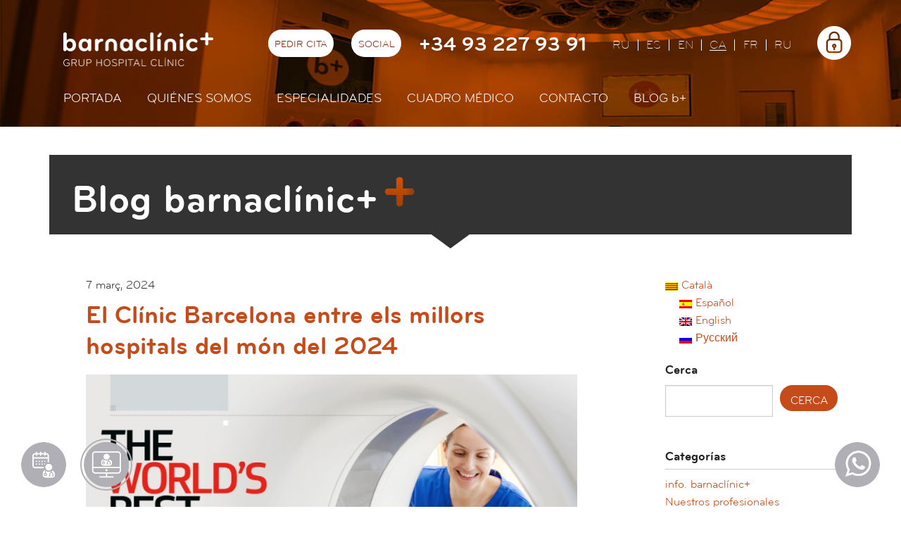

--- FILE ---
content_type: text/html; charset=UTF-8
request_url: https://www.barnaclinic.com/blog/ca/blog/tag/millors-hospitals-del-mon-2024/
body_size: 13128
content:
<!DOCTYPE html>
<!--[if lt IE 7]> <html class="no-js lt-ie9 lt-ie8 lt-ie7" lang="ca"> <![endif]-->
<!--[if IE 7]>    <html class="no-js lt-ie9 lt-ie8" lang="ca"> <![endif]-->
<!--[if IE 8]> 	  <html class="no-js lt-ie9" lang="ca" > <![endif]-->
<!--[if gt IE 8]><!--> <html class="no-js" lang="ca" > <!--<![endif]-->

<head><style>img.lazy{min-height:1px}</style><link rel="preload" href="https://www.barnaclinic.com/blog/wp-content/plugins/w3-total-cache/pub/js/lazyload.min.js" as="script">
<meta charset="UTF-8" />

<link rel="profile" href="http://gmpg.org/xfn/11" />
<link rel="pingback" href="https://www.barnaclinic.com/blog/xmlrpc.php" />

<!-- Set the viewport width to device width for mobile -->
<meta name="viewport" content="width=device-width, initial-scale=1.0" />
<link rel="shortcut icon" href="/media/img/favicon.ico" type="image/x-icon" />


<title>Millors Hospitals del món 2024 Archives - Blog barnaclínic+Blog barnaclínic+</title>

<meta name='robots' content='index, follow, max-image-preview:large, max-snippet:-1, max-video-preview:-1' />
<link rel="alternate" hreflang="ca" href="https://www.barnaclinic.com/blog/ca/blog/tag/millors-hospitals-del-mon-2024/" />

	<!-- This site is optimized with the Yoast SEO plugin v19.14 - https://yoast.com/wordpress/plugins/seo/ -->
	<link rel="canonical" href="https://www.barnaclinic.com/blog/ca/blog/tag/millors-hospitals-del-mon-2024/" />
	<meta property="og:locale" content="ca_ES" />
	<meta property="og:type" content="article" />
	<meta property="og:title" content="Millors Hospitals del món 2024 Archives - Blog barnaclínic+" />
	<meta property="og:url" content="https://www.barnaclinic.com/blog/ca/blog/tag/millors-hospitals-del-mon-2024/" />
	<meta property="og:site_name" content="Blog barnaclínic+" />
	<script type="application/ld+json" class="yoast-schema-graph">{"@context":"https://schema.org","@graph":[{"@type":"CollectionPage","@id":"https://www.barnaclinic.com/blog/ca/blog/tag/millors-hospitals-del-mon-2024/","url":"https://www.barnaclinic.com/blog/ca/blog/tag/millors-hospitals-del-mon-2024/","name":"Millors Hospitals del món 2024 Archives - Blog barnaclínic+","isPartOf":{"@id":"https://www.barnaclinic.com/blog/#website"},"primaryImageOfPage":{"@id":"https://www.barnaclinic.com/blog/ca/blog/tag/millors-hospitals-del-mon-2024/#primaryimage"},"image":{"@id":"https://www.barnaclinic.com/blog/ca/blog/tag/millors-hospitals-del-mon-2024/#primaryimage"},"thumbnailUrl":"https://www.barnaclinic.com/blog/wp-content/uploads/2024/03/Mejores-hospitales-mundo-2024.jpg","inLanguage":"ca"},{"@type":"ImageObject","inLanguage":"ca","@id":"https://www.barnaclinic.com/blog/ca/blog/tag/millors-hospitals-del-mon-2024/#primaryimage","url":"https://www.barnaclinic.com/blog/wp-content/uploads/2024/03/Mejores-hospitales-mundo-2024.jpg","contentUrl":"https://www.barnaclinic.com/blog/wp-content/uploads/2024/03/Mejores-hospitales-mundo-2024.jpg","width":800,"height":450,"caption":"Mejores hospitales del mundo en 2024"},{"@type":"WebSite","@id":"https://www.barnaclinic.com/blog/#website","url":"https://www.barnaclinic.com/blog/","name":"Blog barnaclínic+","description":"Información y novedades sobre los servicios y profesionales de barnaclínic+, Hospital Clínic de Barcelona","potentialAction":[{"@type":"SearchAction","target":{"@type":"EntryPoint","urlTemplate":"https://www.barnaclinic.com/blog/?s={search_term_string}"},"query-input":"required name=search_term_string"}],"inLanguage":"ca"}]}</script>
	<!-- / Yoast SEO plugin. -->


<link rel="alternate" type="application/rss+xml" title="Blog barnaclínic+ &raquo; Canal d&#039;informació" href="https://www.barnaclinic.com/blog/ca/feed/" />
<link rel="alternate" type="application/rss+xml" title="Blog barnaclínic+ &raquo; Canal dels comentaris" href="https://www.barnaclinic.com/blog/ca/comments/feed/" />
<link rel="alternate" type="application/rss+xml" title="Blog barnaclínic+ &raquo; Millors Hospitals del món 2024 Canal de les etiquetes" href="https://www.barnaclinic.com/blog/ca/blog/tag/millors-hospitals-del-mon-2024/feed/" />
<script type="text/javascript">
/* <![CDATA[ */
window._wpemojiSettings = {"baseUrl":"https:\/\/s.w.org\/images\/core\/emoji\/15.0.3\/72x72\/","ext":".png","svgUrl":"https:\/\/s.w.org\/images\/core\/emoji\/15.0.3\/svg\/","svgExt":".svg","source":{"concatemoji":"https:\/\/www.barnaclinic.com\/blog\/wp-includes\/js\/wp-emoji-release.min.js?ver=6.5.7"}};
/*! This file is auto-generated */
!function(i,n){var o,s,e;function c(e){try{var t={supportTests:e,timestamp:(new Date).valueOf()};sessionStorage.setItem(o,JSON.stringify(t))}catch(e){}}function p(e,t,n){e.clearRect(0,0,e.canvas.width,e.canvas.height),e.fillText(t,0,0);var t=new Uint32Array(e.getImageData(0,0,e.canvas.width,e.canvas.height).data),r=(e.clearRect(0,0,e.canvas.width,e.canvas.height),e.fillText(n,0,0),new Uint32Array(e.getImageData(0,0,e.canvas.width,e.canvas.height).data));return t.every(function(e,t){return e===r[t]})}function u(e,t,n){switch(t){case"flag":return n(e,"\ud83c\udff3\ufe0f\u200d\u26a7\ufe0f","\ud83c\udff3\ufe0f\u200b\u26a7\ufe0f")?!1:!n(e,"\ud83c\uddfa\ud83c\uddf3","\ud83c\uddfa\u200b\ud83c\uddf3")&&!n(e,"\ud83c\udff4\udb40\udc67\udb40\udc62\udb40\udc65\udb40\udc6e\udb40\udc67\udb40\udc7f","\ud83c\udff4\u200b\udb40\udc67\u200b\udb40\udc62\u200b\udb40\udc65\u200b\udb40\udc6e\u200b\udb40\udc67\u200b\udb40\udc7f");case"emoji":return!n(e,"\ud83d\udc26\u200d\u2b1b","\ud83d\udc26\u200b\u2b1b")}return!1}function f(e,t,n){var r="undefined"!=typeof WorkerGlobalScope&&self instanceof WorkerGlobalScope?new OffscreenCanvas(300,150):i.createElement("canvas"),a=r.getContext("2d",{willReadFrequently:!0}),o=(a.textBaseline="top",a.font="600 32px Arial",{});return e.forEach(function(e){o[e]=t(a,e,n)}),o}function t(e){var t=i.createElement("script");t.src=e,t.defer=!0,i.head.appendChild(t)}"undefined"!=typeof Promise&&(o="wpEmojiSettingsSupports",s=["flag","emoji"],n.supports={everything:!0,everythingExceptFlag:!0},e=new Promise(function(e){i.addEventListener("DOMContentLoaded",e,{once:!0})}),new Promise(function(t){var n=function(){try{var e=JSON.parse(sessionStorage.getItem(o));if("object"==typeof e&&"number"==typeof e.timestamp&&(new Date).valueOf()<e.timestamp+604800&&"object"==typeof e.supportTests)return e.supportTests}catch(e){}return null}();if(!n){if("undefined"!=typeof Worker&&"undefined"!=typeof OffscreenCanvas&&"undefined"!=typeof URL&&URL.createObjectURL&&"undefined"!=typeof Blob)try{var e="postMessage("+f.toString()+"("+[JSON.stringify(s),u.toString(),p.toString()].join(",")+"));",r=new Blob([e],{type:"text/javascript"}),a=new Worker(URL.createObjectURL(r),{name:"wpTestEmojiSupports"});return void(a.onmessage=function(e){c(n=e.data),a.terminate(),t(n)})}catch(e){}c(n=f(s,u,p))}t(n)}).then(function(e){for(var t in e)n.supports[t]=e[t],n.supports.everything=n.supports.everything&&n.supports[t],"flag"!==t&&(n.supports.everythingExceptFlag=n.supports.everythingExceptFlag&&n.supports[t]);n.supports.everythingExceptFlag=n.supports.everythingExceptFlag&&!n.supports.flag,n.DOMReady=!1,n.readyCallback=function(){n.DOMReady=!0}}).then(function(){return e}).then(function(){var e;n.supports.everything||(n.readyCallback(),(e=n.source||{}).concatemoji?t(e.concatemoji):e.wpemoji&&e.twemoji&&(t(e.twemoji),t(e.wpemoji)))}))}((window,document),window._wpemojiSettings);
/* ]]> */
</script>
<style id='wp-emoji-styles-inline-css' type='text/css'>

	img.wp-smiley, img.emoji {
		display: inline !important;
		border: none !important;
		box-shadow: none !important;
		height: 1em !important;
		width: 1em !important;
		margin: 0 0.07em !important;
		vertical-align: -0.1em !important;
		background: none !important;
		padding: 0 !important;
	}
</style>
<link rel='stylesheet' id='wp-block-library-css' href='https://www.barnaclinic.com/blog/wp-includes/css/dist/block-library/style.min.css?ver=6.5.7' type='text/css' media='all' />
<style id='classic-theme-styles-inline-css' type='text/css'>
/*! This file is auto-generated */
.wp-block-button__link{color:#fff;background-color:#32373c;border-radius:9999px;box-shadow:none;text-decoration:none;padding:calc(.667em + 2px) calc(1.333em + 2px);font-size:1.125em}.wp-block-file__button{background:#32373c;color:#fff;text-decoration:none}
</style>
<style id='global-styles-inline-css' type='text/css'>
body{--wp--preset--color--black: #000000;--wp--preset--color--cyan-bluish-gray: #abb8c3;--wp--preset--color--white: #ffffff;--wp--preset--color--pale-pink: #f78da7;--wp--preset--color--vivid-red: #cf2e2e;--wp--preset--color--luminous-vivid-orange: #ff6900;--wp--preset--color--luminous-vivid-amber: #fcb900;--wp--preset--color--light-green-cyan: #7bdcb5;--wp--preset--color--vivid-green-cyan: #00d084;--wp--preset--color--pale-cyan-blue: #8ed1fc;--wp--preset--color--vivid-cyan-blue: #0693e3;--wp--preset--color--vivid-purple: #9b51e0;--wp--preset--gradient--vivid-cyan-blue-to-vivid-purple: linear-gradient(135deg,rgba(6,147,227,1) 0%,rgb(155,81,224) 100%);--wp--preset--gradient--light-green-cyan-to-vivid-green-cyan: linear-gradient(135deg,rgb(122,220,180) 0%,rgb(0,208,130) 100%);--wp--preset--gradient--luminous-vivid-amber-to-luminous-vivid-orange: linear-gradient(135deg,rgba(252,185,0,1) 0%,rgba(255,105,0,1) 100%);--wp--preset--gradient--luminous-vivid-orange-to-vivid-red: linear-gradient(135deg,rgba(255,105,0,1) 0%,rgb(207,46,46) 100%);--wp--preset--gradient--very-light-gray-to-cyan-bluish-gray: linear-gradient(135deg,rgb(238,238,238) 0%,rgb(169,184,195) 100%);--wp--preset--gradient--cool-to-warm-spectrum: linear-gradient(135deg,rgb(74,234,220) 0%,rgb(151,120,209) 20%,rgb(207,42,186) 40%,rgb(238,44,130) 60%,rgb(251,105,98) 80%,rgb(254,248,76) 100%);--wp--preset--gradient--blush-light-purple: linear-gradient(135deg,rgb(255,206,236) 0%,rgb(152,150,240) 100%);--wp--preset--gradient--blush-bordeaux: linear-gradient(135deg,rgb(254,205,165) 0%,rgb(254,45,45) 50%,rgb(107,0,62) 100%);--wp--preset--gradient--luminous-dusk: linear-gradient(135deg,rgb(255,203,112) 0%,rgb(199,81,192) 50%,rgb(65,88,208) 100%);--wp--preset--gradient--pale-ocean: linear-gradient(135deg,rgb(255,245,203) 0%,rgb(182,227,212) 50%,rgb(51,167,181) 100%);--wp--preset--gradient--electric-grass: linear-gradient(135deg,rgb(202,248,128) 0%,rgb(113,206,126) 100%);--wp--preset--gradient--midnight: linear-gradient(135deg,rgb(2,3,129) 0%,rgb(40,116,252) 100%);--wp--preset--font-size--small: 13px;--wp--preset--font-size--medium: 20px;--wp--preset--font-size--large: 36px;--wp--preset--font-size--x-large: 42px;--wp--preset--spacing--20: 0.44rem;--wp--preset--spacing--30: 0.67rem;--wp--preset--spacing--40: 1rem;--wp--preset--spacing--50: 1.5rem;--wp--preset--spacing--60: 2.25rem;--wp--preset--spacing--70: 3.38rem;--wp--preset--spacing--80: 5.06rem;--wp--preset--shadow--natural: 6px 6px 9px rgba(0, 0, 0, 0.2);--wp--preset--shadow--deep: 12px 12px 50px rgba(0, 0, 0, 0.4);--wp--preset--shadow--sharp: 6px 6px 0px rgba(0, 0, 0, 0.2);--wp--preset--shadow--outlined: 6px 6px 0px -3px rgba(255, 255, 255, 1), 6px 6px rgba(0, 0, 0, 1);--wp--preset--shadow--crisp: 6px 6px 0px rgba(0, 0, 0, 1);}:where(.is-layout-flex){gap: 0.5em;}:where(.is-layout-grid){gap: 0.5em;}body .is-layout-flex{display: flex;}body .is-layout-flex{flex-wrap: wrap;align-items: center;}body .is-layout-flex > *{margin: 0;}body .is-layout-grid{display: grid;}body .is-layout-grid > *{margin: 0;}:where(.wp-block-columns.is-layout-flex){gap: 2em;}:where(.wp-block-columns.is-layout-grid){gap: 2em;}:where(.wp-block-post-template.is-layout-flex){gap: 1.25em;}:where(.wp-block-post-template.is-layout-grid){gap: 1.25em;}.has-black-color{color: var(--wp--preset--color--black) !important;}.has-cyan-bluish-gray-color{color: var(--wp--preset--color--cyan-bluish-gray) !important;}.has-white-color{color: var(--wp--preset--color--white) !important;}.has-pale-pink-color{color: var(--wp--preset--color--pale-pink) !important;}.has-vivid-red-color{color: var(--wp--preset--color--vivid-red) !important;}.has-luminous-vivid-orange-color{color: var(--wp--preset--color--luminous-vivid-orange) !important;}.has-luminous-vivid-amber-color{color: var(--wp--preset--color--luminous-vivid-amber) !important;}.has-light-green-cyan-color{color: var(--wp--preset--color--light-green-cyan) !important;}.has-vivid-green-cyan-color{color: var(--wp--preset--color--vivid-green-cyan) !important;}.has-pale-cyan-blue-color{color: var(--wp--preset--color--pale-cyan-blue) !important;}.has-vivid-cyan-blue-color{color: var(--wp--preset--color--vivid-cyan-blue) !important;}.has-vivid-purple-color{color: var(--wp--preset--color--vivid-purple) !important;}.has-black-background-color{background-color: var(--wp--preset--color--black) !important;}.has-cyan-bluish-gray-background-color{background-color: var(--wp--preset--color--cyan-bluish-gray) !important;}.has-white-background-color{background-color: var(--wp--preset--color--white) !important;}.has-pale-pink-background-color{background-color: var(--wp--preset--color--pale-pink) !important;}.has-vivid-red-background-color{background-color: var(--wp--preset--color--vivid-red) !important;}.has-luminous-vivid-orange-background-color{background-color: var(--wp--preset--color--luminous-vivid-orange) !important;}.has-luminous-vivid-amber-background-color{background-color: var(--wp--preset--color--luminous-vivid-amber) !important;}.has-light-green-cyan-background-color{background-color: var(--wp--preset--color--light-green-cyan) !important;}.has-vivid-green-cyan-background-color{background-color: var(--wp--preset--color--vivid-green-cyan) !important;}.has-pale-cyan-blue-background-color{background-color: var(--wp--preset--color--pale-cyan-blue) !important;}.has-vivid-cyan-blue-background-color{background-color: var(--wp--preset--color--vivid-cyan-blue) !important;}.has-vivid-purple-background-color{background-color: var(--wp--preset--color--vivid-purple) !important;}.has-black-border-color{border-color: var(--wp--preset--color--black) !important;}.has-cyan-bluish-gray-border-color{border-color: var(--wp--preset--color--cyan-bluish-gray) !important;}.has-white-border-color{border-color: var(--wp--preset--color--white) !important;}.has-pale-pink-border-color{border-color: var(--wp--preset--color--pale-pink) !important;}.has-vivid-red-border-color{border-color: var(--wp--preset--color--vivid-red) !important;}.has-luminous-vivid-orange-border-color{border-color: var(--wp--preset--color--luminous-vivid-orange) !important;}.has-luminous-vivid-amber-border-color{border-color: var(--wp--preset--color--luminous-vivid-amber) !important;}.has-light-green-cyan-border-color{border-color: var(--wp--preset--color--light-green-cyan) !important;}.has-vivid-green-cyan-border-color{border-color: var(--wp--preset--color--vivid-green-cyan) !important;}.has-pale-cyan-blue-border-color{border-color: var(--wp--preset--color--pale-cyan-blue) !important;}.has-vivid-cyan-blue-border-color{border-color: var(--wp--preset--color--vivid-cyan-blue) !important;}.has-vivid-purple-border-color{border-color: var(--wp--preset--color--vivid-purple) !important;}.has-vivid-cyan-blue-to-vivid-purple-gradient-background{background: var(--wp--preset--gradient--vivid-cyan-blue-to-vivid-purple) !important;}.has-light-green-cyan-to-vivid-green-cyan-gradient-background{background: var(--wp--preset--gradient--light-green-cyan-to-vivid-green-cyan) !important;}.has-luminous-vivid-amber-to-luminous-vivid-orange-gradient-background{background: var(--wp--preset--gradient--luminous-vivid-amber-to-luminous-vivid-orange) !important;}.has-luminous-vivid-orange-to-vivid-red-gradient-background{background: var(--wp--preset--gradient--luminous-vivid-orange-to-vivid-red) !important;}.has-very-light-gray-to-cyan-bluish-gray-gradient-background{background: var(--wp--preset--gradient--very-light-gray-to-cyan-bluish-gray) !important;}.has-cool-to-warm-spectrum-gradient-background{background: var(--wp--preset--gradient--cool-to-warm-spectrum) !important;}.has-blush-light-purple-gradient-background{background: var(--wp--preset--gradient--blush-light-purple) !important;}.has-blush-bordeaux-gradient-background{background: var(--wp--preset--gradient--blush-bordeaux) !important;}.has-luminous-dusk-gradient-background{background: var(--wp--preset--gradient--luminous-dusk) !important;}.has-pale-ocean-gradient-background{background: var(--wp--preset--gradient--pale-ocean) !important;}.has-electric-grass-gradient-background{background: var(--wp--preset--gradient--electric-grass) !important;}.has-midnight-gradient-background{background: var(--wp--preset--gradient--midnight) !important;}.has-small-font-size{font-size: var(--wp--preset--font-size--small) !important;}.has-medium-font-size{font-size: var(--wp--preset--font-size--medium) !important;}.has-large-font-size{font-size: var(--wp--preset--font-size--large) !important;}.has-x-large-font-size{font-size: var(--wp--preset--font-size--x-large) !important;}
.wp-block-navigation a:where(:not(.wp-element-button)){color: inherit;}
:where(.wp-block-post-template.is-layout-flex){gap: 1.25em;}:where(.wp-block-post-template.is-layout-grid){gap: 1.25em;}
:where(.wp-block-columns.is-layout-flex){gap: 2em;}:where(.wp-block-columns.is-layout-grid){gap: 2em;}
.wp-block-pullquote{font-size: 1.5em;line-height: 1.6;}
</style>
<link rel='stylesheet' id='mediaelement-css' href='https://www.barnaclinic.com/blog/wp-includes/js/mediaelement/mediaelementplayer-legacy.min.css?ver=4.2.17' type='text/css' media='all' />
<link rel='stylesheet' id='wp-mediaelement-css' href='https://www.barnaclinic.com/blog/wp-includes/js/mediaelement/wp-mediaelement.min.css?ver=6.5.7' type='text/css' media='all' />
<link rel='stylesheet' id='fvp-frontend-css' href='https://www.barnaclinic.com/blog/wp-content/plugins/featured-video-plus/styles/frontend.css?ver=2.3.3' type='text/css' media='all' />
<link rel='stylesheet' id='jquery-lazyloadxt-spinner-css-css' href='//www.barnaclinic.com/blog/wp-content/plugins/a3-lazy-load/assets/css/jquery.lazyloadxt.spinner.css?ver=6.5.7' type='text/css' media='all' />
<script type="text/javascript" defer='defer' src="https://www.barnaclinic.com/blog/wp-includes/js/jquery/jquery.min.js?ver=3.7.1" id="jquery-core-js"></script>
<script type="text/javascript" defer='defer' src="https://www.barnaclinic.com/blog/wp-includes/js/jquery/jquery-migrate.min.js?ver=3.4.1" id="jquery-migrate-js"></script>
<script type="text/javascript" defer='defer' src="https://www.barnaclinic.com/blog/wp-content/plugins/sociable/js/sociable.js?ver=6.5.7" id="sociable-js"></script>
<script type="text/javascript" defer='defer' src="https://www.barnaclinic.com/blog/wp-content/plugins/sociable/js/vuible.js?ver=6.5.7" id="vuible-js"></script>
<script type="text/javascript" defer='defer' src="https://www.barnaclinic.com/blog/wp-content/plugins/sociable/js/addtofavorites.js?ver=6.5.7" id="addtofavourites-js"></script>
<script type="text/javascript" id="mediaelement-core-js-before">
/* <![CDATA[ */
var mejsL10n = {"language":"ca","strings":{"mejs.download-file":"Baixa el fitxer","mejs.install-flash":"Esteu utilitzant un navegador que no t\u00e9 Flash actiu o instal\u00b7lat. Activeu el component del reproductor Flash o baixeu l'\u00faltima versi\u00f3 des de https:\/\/get.adobe.com\/flashplayer\/","mejs.fullscreen":"Pantalla completa","mejs.play":"Reprodueix","mejs.pause":"Pausa","mejs.time-slider":"Control de temps","mejs.time-help-text":"Feu servir les tecles de fletxa esquerra\/dreta per avan\u00e7ar un segon, i les tecles de fletxa cap amunt\/cap avall per avan\u00e7ar deu segons.","mejs.live-broadcast":"Transmissi\u00f3 en directe","mejs.volume-help-text":"Feu servir les tecles de fletxa cap amunt\/cap avall per incrementar o disminuir el volum.","mejs.unmute":"Activa el so","mejs.mute":"Desactiva el so","mejs.volume-slider":"Control de volum","mejs.video-player":"Reproductor de v\u00eddeo","mejs.audio-player":"Reproductor d'\u00e0udio","mejs.captions-subtitles":"T\u00edtols\/subt\u00edtols","mejs.captions-chapters":"Cap\u00edtols","mejs.none":"Cap","mejs.afrikaans":"Afrikaans","mejs.albanian":"Alban\u00e8s","mejs.arabic":"\u00c0rab","mejs.belarusian":"Bielor\u00fas","mejs.bulgarian":"B\u00falgar","mejs.catalan":"Catal\u00e0","mejs.chinese":"Xin\u00e8s","mejs.chinese-simplified":"Xin\u00e8s (simplificat)","mejs.chinese-traditional":"Xin\u00e8s (tradicional)","mejs.croatian":"Croat","mejs.czech":"Txec","mejs.danish":"Dan\u00e8s","mejs.dutch":"Neerland\u00e8s","mejs.english":"Angl\u00e8s","mejs.estonian":"Estoni\u00e0","mejs.filipino":"Filip\u00ed","mejs.finnish":"Fin\u00e8s","mejs.french":"Franc\u00e8s","mejs.galician":"Gallec","mejs.german":"Alemany","mejs.greek":"Grec","mejs.haitian-creole":"Crioll haiti\u00e0","mejs.hebrew":"Hebreu","mejs.hindi":"Hindi","mejs.hungarian":"Hongar\u00e8s","mejs.icelandic":"Island\u00e8s","mejs.indonesian":"Indonesi","mejs.irish":"Irland\u00e8s","mejs.italian":"Itali\u00e0","mejs.japanese":"Japon\u00e8s","mejs.korean":"Core\u00e0","mejs.latvian":"Let\u00f3","mejs.lithuanian":"Litu\u00e0","mejs.macedonian":"Macedoni","mejs.malay":"Malai","mejs.maltese":"Malt\u00e8s","mejs.norwegian":"Noruec","mejs.persian":"Persa","mejs.polish":"Polon\u00e8s","mejs.portuguese":"Portugu\u00e8s","mejs.romanian":"Roman\u00e8s","mejs.russian":"Rus","mejs.serbian":"Serbi","mejs.slovak":"Eslovac","mejs.slovenian":"Eslov\u00e8","mejs.spanish":"Espanyol","mejs.swahili":"Suahili","mejs.swedish":"Suec","mejs.tagalog":"Tagal","mejs.thai":"Tailand\u00e8s","mejs.turkish":"Turc","mejs.ukrainian":"Ucra\u00efn\u00e8s","mejs.vietnamese":"Vietnamita","mejs.welsh":"Gal\u00b7l\u00e8s","mejs.yiddish":"Jiddisch"}};
/* ]]> */
</script>
<script type="text/javascript" defer='defer' src="https://www.barnaclinic.com/blog/wp-includes/js/mediaelement/mediaelement-and-player.min.js?ver=4.2.17" id="mediaelement-core-js"></script>
<script type="text/javascript" defer='defer' src="https://www.barnaclinic.com/blog/wp-includes/js/mediaelement/mediaelement-migrate.min.js?ver=6.5.7" id="mediaelement-migrate-js"></script>
<script type="text/javascript" id="mediaelement-js-extra">
/* <![CDATA[ */
var _wpmejsSettings = {"pluginPath":"\/blog\/wp-includes\/js\/mediaelement\/","classPrefix":"mejs-","stretching":"responsive","audioShortcodeLibrary":"mediaelement","videoShortcodeLibrary":"mediaelement"};
/* ]]> */
</script>
<script type="text/javascript" defer='defer' src="https://www.barnaclinic.com/blog/wp-includes/js/mediaelement/wp-mediaelement.min.js?ver=6.5.7" id="wp-mediaelement-js"></script>
<script type="text/javascript" defer='defer' src="https://www.barnaclinic.com/blog/wp-content/plugins/featured-video-plus/js/jquery.fitvids.min.js?ver=master-2015-08" id="jquery.fitvids-js"></script>
<script type="text/javascript" defer='defer' src="https://www.barnaclinic.com/blog/wp-content/plugins/featured-video-plus/js/jquery.domwindow.min.js?ver=2.3.3" id="jquery.domwindow-js"></script>
<script type="text/javascript" id="fvp-frontend-js-extra">
/* <![CDATA[ */
var fvpdata = {"ajaxurl":"https:\/\/www.barnaclinic.com\/blog\/wp-admin\/admin-ajax.php","nonce":"e6a698fa20","fitvids":"1","dynamic":"","overlay":"1","opacity":"0.75","color":"w","width":"640"};
/* ]]> */
</script>
<script type="text/javascript" defer='defer' src="https://www.barnaclinic.com/blog/wp-content/plugins/featured-video-plus/js/frontend.min.js?ver=2.3.3" id="fvp-frontend-js"></script>
<script type="text/javascript" defer='defer' src="https://www.barnaclinic.com/blog/wp-content/plugins/sitepress-multilingual-cms/templates/language-switchers/legacy-dropdown-click/script.min.js?ver=1" id="wpml-legacy-dropdown-click-0-js"></script>
<link rel="https://api.w.org/" href="https://www.barnaclinic.com/blog/ca/wp-json/" /><link rel="alternate" type="application/json" href="https://www.barnaclinic.com/blog/ca/wp-json/wp/v2/tags/2047" /><link rel="EditURI" type="application/rsd+xml" title="RSD" href="https://www.barnaclinic.com/blog/xmlrpc.php?rsd" />
<meta name="generator" content="WordPress 6.5.7" />
<meta name="generator" content="WPML ver:4.7.6 stt:8,1,47,2;" />
<script type='text/javascript'>var base_url_sociable = 'https://www.barnaclinic.com/blog/wp-content/plugins/sociable/'</script><script type='text/javascript' src='http://apis.google.com/js/plusone.js'></script><style type="text/css">.recentcomments a{display:inline !important;padding:0 !important;margin:0 !important;}</style><link rel="icon" href="https://www.barnaclinic.com/blog/wp-content/uploads/2025/07/cropped-imagotip-cercle-b-blanca-32x32.png" sizes="32x32" />
<link rel="icon" href="https://www.barnaclinic.com/blog/wp-content/uploads/2025/07/cropped-imagotip-cercle-b-blanca-192x192.png" sizes="192x192" />
<link rel="apple-touch-icon" href="https://www.barnaclinic.com/blog/wp-content/uploads/2025/07/cropped-imagotip-cercle-b-blanca-180x180.png" />
<meta name="msapplication-TileImage" content="https://www.barnaclinic.com/blog/wp-content/uploads/2025/07/cropped-imagotip-cercle-b-blanca-270x270.png" />


<link rel="stylesheet" href="https://www.barnaclinic.com/blog/wp-content/themes/barnaclinic-corporatiu/media/css/app.css" />
<link rel="stylesheet" href="https://www.barnaclinic.com/blog/wp-content/themes/barnaclinic-corporatiu/media/css/sites/blog.css" />
<link rel="stylesheet" href="/media/css/ihavecookies.css" />
<!--[if lt IE 9]>
<link rel="stylesheet" href="/media/css/ie8-grid-foundation-4.css"/>
<script src="/media/js/sites/vendor/modernizr.custom.89166.js"></script>
<script src="/media/js/sites/vendor/respond.min.js"></script>
<![endif]-->

<script type="text/javascript">
	urlBase = '';
    var lang = 'es';
</script>


<script>
window.dataLayer = window.dataLayer || [];
function gtag() { window.dataLayer.push(arguments); }
gtag('consent', 'default', {
  ad_storage: 'denied',
  analytics_storage: 'denied',
  wait_for_update: 500
});
function cookiesAnalytics() {
  dataLayer.push({'event':'cookies_analytics'});
  gtag('consent', 'update', { analytics_storage: 'granted' });
}
</script>

<script async src="https://www.googletagmanager.com/gtag/js?id=G-ZX188VBE9S"></script>
<script>
  window.dataLayer = window.dataLayer || [];
  function gtag() { window.dataLayer.push(arguments); }
  gtag('consent', 'default', {
   ad_storage: 'denied',
   analytics_storage: 'denied',
  wait_for_update: 500
  });
  function cookiesAnalytics() {
   gtag('consent', 'update', { analytics_storage: 'granted' });
  }
  gtag('js', new Date());
  gtag('config', 'G-ZX188VBE9S');
</script>


<script async src="https://www.googletagmanager.com/gtag/js?id=UA-24368751-1"></script>
<script>
  var gtagId = 'UA-24368751-1';
  window.dataLayer = window.dataLayer || [];
  function gtag(){dataLayer.push(arguments);}
  gtag('js', new Date());
  gtag('config', gtagId);
</script>

</head>

<body class="simple blog">
	<div class="wrapper">
            <header>
                    <div class="print-only logo-print">
        <img class="lazy" src="data:image/svg+xml,%3Csvg%20xmlns='http://www.w3.org/2000/svg'%20viewBox='0%200%201%201'%3E%3C/svg%3E" data-src="/media/img/logo-barnaclinic-print.png" alt="Barnaclínic" />
    </div>
    <div class="top-mobile column hide-for-medium-up">
        <div class="row">
            <div class="small-5 columns small-centered">
                <h1 class="logo">
                    <a href="/es">
                        <img class="lazy" src="data:image/svg+xml,%3Csvg%20xmlns='http://www.w3.org/2000/svg'%20viewBox='0%200%201%201'%3E%3C/svg%3E" data-src="/media/img/barnaclinic-logo.png" alt="Barnaclínic"/>
                    </a>
                </h1>
            </div>
        </div>
        <nav class="mobile-nav" aria-label="site">
            <button class="hamburger hamburger--squeeze menu-button" type="button" aria-expanded="false" aria-label="Menú">
                <span class="hamburger-box">
                    <span class="hamburger-inner"></span>
                </span>
            </button>
            <div class="mobile-nav__menu" hidden>
                <ul class="menu-lang">
                    <li><a href="https://www.barnaclinic.com/blog/ru/" title="Русский" hreflang="ru" xml:lang="ru" lang="ru">ru</a></li><li><a href="https://www.barnaclinic.com/blog/" title="Español" hreflang="es" xml:lang="es" lang="es">es</a></li><li><a href="https://www.barnaclinic.com/blog/en/" title="English" hreflang="en" xml:lang="en" lang="en">en</a></li><li class="current"><a href="https://www.barnaclinic.com/blog/ca/blog/tag/millors-hospitals-del-mon-2024/" title="Català" hreflang="ca" xml:lang="ca" lang="ca">ca</a></li>                    <li class="">
                        <a title="Version française" hreflang="fr" xml:lang="fr" lang="fr" href="/fr/">Fr</a>
                    </li>
                    <li class="last">
                        <a title="Russian version" hreflang="ru" xml:lang="ru" lang="ru" href="/ru/">Ru</a>
                    </li>
                </ul>
                <ul class="menu-main">
    <li>
        <a href="/">Portada</a>
    </li>
    <li>
        <a href="/es/quienes-somos/">Quiénes somos</a>
    </li>
    <li>
        <a href="/es/especialidades/">Especialidades</a>
    </li>
    <li>
        <a href="/es/profesionales/">Cuadro médico</a>
    </li>
    <li class="menu-contact">
        <a class="menu-contact" href="/es/contacto/">Contacto</a>
    </li>
    <li>
        <a href="/blog/">Blog <span>b+</span></a>
    </li>
</ul>                                <div class="area-privada"><a href="#" class="icon-private-header"><span>Área privada</span></a>
                </div>
                            </div>
        </nav>
        <div class="mobile-contact">
            <button type="button" class="contact-button" aria-expanded="false" aria-label="Menú contacto">
                <img class="lazy" src="data:image/svg+xml,%3Csvg%20xmlns='http://www.w3.org/2000/svg'%20viewBox='0%200%201%201'%3E%3C/svg%3E" data-src="/media/comu/2017/contact-mob.png" alt="Menú contacto">
            </button>
            <div class="contact-container" hidden>
                <p class="contact-container__tel"><a href="tel:+34932279391">+34 93 227 93 91</a></p>
                <p class="contact-container__email"><a   href="mailto:contact@barnaclinic.com" >contact@barnaclinic.com</a></p>
                <a href="/es/solicitar-cita/" class="button button--inverse">Pedir cita</a>

                <ul class="contact-container__social">
                                        <li>
                        <a href="https://www.facebook.com/barnaclinic/">
                            <img class="lazy" src="data:image/svg+xml,%3Csvg%20xmlns='http://www.w3.org/2000/svg'%20viewBox='0%200%201%201'%3E%3C/svg%3E" data-src="/media/comu/2017/icon-facebook.png"
                                data-srcset="/media/comu/2017/icon-facebook@2x.png 2x,
                                        /media/comu/2017/icon-facebook@3x.png 3x"
                                alt="Facebook" />
                        </a>
                    </li>
                                                            <li>
                        <a href="https://www.twitter.com/barnaclinic/">
                            <img class="lazy" src="data:image/svg+xml,%3Csvg%20xmlns='http://www.w3.org/2000/svg'%20viewBox='0%200%201%201'%3E%3C/svg%3E" data-src="/media/comu/2017/icon-twitter.png"
                                data-srcset="/media/comu/2017/icon-twitter@2x.png 2x,
                                        /media/comu/2017/icon-twitter@3x.png 3x"
                                alt="Twitter" />
                        </a>
                    </li>
                                                            <li>
                        <a href="https://www.youtube.com/channel/UC0YGHUduyzCcJ7I1E5rYfsg">
                            <img class="lazy" src="data:image/svg+xml,%3Csvg%20xmlns='http://www.w3.org/2000/svg'%20viewBox='0%200%201%201'%3E%3C/svg%3E" data-src="/media/comu/2017/icon-youtube.png"
                                data-srcset="/media/comu/2017/icon-youtube@2x.png 2x,
                                        /media/comu/2017/icon-youtube@3x.png 3x"
                                alt="Youtube" />
                        </a>
                    </li>
                                                            <li>
                        <a href="https://www.instagram.com/barnaclinic/">
                            <img class="lazy" src="data:image/svg+xml,%3Csvg%20xmlns='http://www.w3.org/2000/svg'%20viewBox='0%200%201%201'%3E%3C/svg%3E" data-src="/media/comu/2017/icon-instagram.png"
                                data-srcset="/media/comu/2017/icon-instagram@2x.png 2x,
                                        /media/comu/2017/icon-instagram@3x.png 3x"
                                alt="Youtube" />
                        </a>
                    </li>


                                                            <li>
                        <a href="https://www.linkedin.com/company/2948037">
                            <img class="lazy" src="data:image/svg+xml,%3Csvg%20xmlns='http://www.w3.org/2000/svg'%20viewBox='0%200%201%201'%3E%3C/svg%3E" data-src="/media/comu/2017/icon-linkedin.png"
                                data-srcset="/media/comu/2017/icon-linkedin@2x.png 2x,
                                        /media/comu/2017/icon-linkedin@3x.png 3x"
                                alt="Linkedin" />
                        </a>
                    </li>
                                    </ul>
                <p class="contact-container__adr">
                    Calle Villarroel, 170 <br/>
                    08036 Barcelona
                </p>
                <form class="s-telf contact-container__form" method="post" action="/es/le-llamamos/" >
                    <fieldset>
                        <label for="num-telf">Si lo prefiere, le llamamos nosotros:</label>
                        <div class="group">
                            <input id="num-telf" type="tel" maxlength="18" required value="" placeholder="Introduzca su teléfono" name="1" title="Introduzca su teléfono">
                            <input type="hidden"  class="prefered-lang" id="prefered-lang-f" name="2" value="es">
                            <input type="hidden" name="id" value="10">
                            <input type="hidden" value="1" name="houdiniControl" />
                            <label for="priv" class="priv">
                                    <input type="checkbox" id="priv" name="protecciodades" value="1" required /> He leído y acepto la <a href="/es/politica-privacidad/">política de privacidad y aviso legal</a>                                </label>
                            <input type="submit" value="Enviar" class="button"/>
                        </div>

                    </fieldset>
                </form>
                <p><a href="/es/contacto/" class="button button--inverse">Más información</a></p>
            </div>
        </div>
    </div>
    <div class="top hide-for-small">
        <div class="row">
            <div class="medium-8 columns">
                                <div class="logo">
                    <a href="/es"><img src="data:image/svg+xml,%3Csvg%20xmlns='http://www.w3.org/2000/svg'%20viewBox='0%200%201%201'%3E%3C/svg%3E" data-src="/media/img/barnaclinic-logo.png" alt="Barnaclínic" class="logo-top lazy"/></a>
                </div>
                                <div class="right top--es">
                    <ul class="inline-list left herramientas">
                        <li>
                            <a href="/es/solicitar-cita/" >Pedir cita</a>
                        </li>
                        <li>
                            <div class="dropdown">
                                <a href="#">
                                    Social
                                </a>
                                <div class="dropdown-content">

                                    <div class="social-barnaclinic">
                                        <ul>
                                                                                        <li><a href="https://www.facebook.com/barnaclinic/" class="icon-facebook-header"><span>Facebook</span></a>
                                            </li>
                                                                                                                                    <li><a href="https://www.twitter.com/barnaclinic/" class="icon-twitter-header"><span>Twitter</span></a>
                                            </li>
                                                                                                                                    <li><a href="https://www.youtube.com/channel/UC0YGHUduyzCcJ7I1E5rYfsg" class="icon-youtube-header"><span>YouTube</span></a>
                                            </li>
                                                                                                                                    <li><a href="https://www.instagram.com/barnaclinic/" class="icon-instagram-header"><span>Instagram</span></a>
                                            </li>
                                                                                                                                    <li><a href="https://www.linkedin.com/company/2948037" class="icon-linkedin-header"><span>Linkedin</span></a>
                                            </li>

                                        </ul>
                                    </div>
                                </div>
                            </div>
                        </li>
                        <li><span class="telefono"><a href="tel:+34932279391">+34 93 227 93 91</a></span>
                        </li>
                    </ul>
                     <div class="menu-lang left">
                        <ul class="inline-list lang">
                            <li><a href="https://www.barnaclinic.com/blog/ru/" title="Русский" hreflang="ru" xml:lang="ru" lang="ru">ru</a></li><li><a href="https://www.barnaclinic.com/blog/" title="Español" hreflang="es" xml:lang="es" lang="es">es</a></li><li><a href="https://www.barnaclinic.com/blog/en/" title="English" hreflang="en" xml:lang="en" lang="en">en</a></li><li class="current"><a href="https://www.barnaclinic.com/blog/ca/blog/tag/millors-hospitals-del-mon-2024/" title="Català" hreflang="ca" xml:lang="ca" lang="ca">ca</a></li>                            <li class="">
                                <a title="Version française" hreflang="fr" xml:lang="fr" lang="fr" href="/fr/">Fr</a>
                            </li>
                            <li class="last">
                                <a title="Russian version" hreflang="ru" xml:lang="ru" lang="ru" href="/ru">Ru</a>
                            </li>

                        </ul>
                                                <div class="area-privada"><a href="#" class="icon-private-header"><span>Área privada</span></a>
                        </div>
                                            </div>
                </div>
            </div>
        </div>
        <div class="row">
            <div class="medium-8 columns">

                <div class="menu">
                    <ul class="inline-list links left">
                        <li class="  ">
                            <a href="/">Portada</a>




                    </li>


                        <li class="  ">
                            <a href="/es/quienes-somos/">Quiénes somos</a>




                    </li>


                        <li class="  ">
                            <a href="/es/especialidades/">Especialidades</a>




                    </li>


                        <li class="  ">
                            <a href="/es/profesionales/">Cuadro médico</a>




                    </li>


                        <li class="menu-contact  ">
                            <a href="/es/contacto/">Contacto</a>
                                                            <div class="contact-dropdown contact-dropdown-simple">

                                <div class="row">

                                    <div class="column">

                                        <p class="adr">

                                            Villarroel, 170 <br/>

                                            08036 Barcelona

                                        </p>

                                        <p class="tel">


                                            <a href="tel:+34932279391">+34932279391</a>


                                        </p>

                                        <p class="email"><a href="mailto:contact@barnaclinic.com">contact@barnaclinic.com</a></p>

                                        <ul class="buttons">

                                            <li><a href="/es/solicitar-cita/" class="button">Pedir cita</a></li>

                                            <li><a href="/es/solicitar-televisita/" class="button">Solicitar televisita</a></li>

                                            <li><a href="/es/contacto/#contact" class="button">¿Podemos ayudarte?</a></li>

                                        </ul>

                                    </div>

                                </div>

                            </div>





                    </li>


                        <li class="  ">
                            <a href="/blog/">Blog <span>b+</span></a>




                    </li>



                    </ul>
                </div>

            </div>
        </div>
    </div>


            </header>
            <!-- /header -->
        </div>



		<div class="row">
			<div class="medium-8 large-centered columns title-blog">
				<h2 class="title"><a href="https://www.barnaclinic.com/blog/ca/" title="Blog barnaclínic+" rel="home">Blog barnaclínic+</a></h2>

			</div>
						<div class="fletxa"></div>

		</div>





		<div class="row">
			<div class="medium-8 columns">
				<hr class="show-for-small"/>
			</div>
		</div>







	<div class="row" id="main">

			<div class="medium-6 columns content">
									<ol class="blog-list">
											
<li class="blog-item">

			<p class="categoria"><span class="date">7 març, 2024</span></p>
			<h3 class="news-title"><a href="https://www.barnaclinic.com/blog/ca/blog/millors-hospitals-del-mon-2024/" title="Enllaç permanent per El Clínic Barcelona entre els millors hospitals del món del 2024" rel="bookmark">El Clínic Barcelona entre els millors hospitals del món del 2024</a></h3>
							<a href="https://www.barnaclinic.com/blog/ca/blog/millors-hospitals-del-mon-2024/" class="th" title="El Clínic Barcelona entre els millors hospitals del món del 2024" ><img width="800" height="450" src="//www.barnaclinic.com/blog/wp-content/plugins/a3-lazy-load/assets/images/lazy_placeholder.gif" data-lazy-type="image" data-src="https://www.barnaclinic.com/blog/wp-content/uploads/2024/03/Mejores-hospitales-mundo-2024.jpg" class="lazy lazy-hidden attachment-post-thumbnail size-post-thumbnail wp-post-image" alt="Mejores hospitales del mundo en 2024" decoding="async" fetchpriority="high" srcset="" data-srcset="https://www.barnaclinic.com/blog/wp-content/uploads/2024/03/Mejores-hospitales-mundo-2024.jpg 800w, https://www.barnaclinic.com/blog/wp-content/uploads/2024/03/Mejores-hospitales-mundo-2024-300x169.jpg 300w" sizes="(max-width: 800px) 100vw, 800px" /><noscript><img width="800" height="450" src="data:image/svg+xml,%3Csvg%20xmlns='http://www.w3.org/2000/svg'%20viewBox='0%200%20800%20450'%3E%3C/svg%3E" data-src="https://www.barnaclinic.com/blog/wp-content/uploads/2024/03/Mejores-hospitales-mundo-2024.jpg" class="attachment-post-thumbnail size-post-thumbnail wp-post-image lazy" alt="Mejores hospitales del mundo en 2024" decoding="async" fetchpriority="high" data-srcset="https://www.barnaclinic.com/blog/wp-content/uploads/2024/03/Mejores-hospitales-mundo-2024.jpg 800w, https://www.barnaclinic.com/blog/wp-content/uploads/2024/03/Mejores-hospitales-mundo-2024-300x169.jpg 300w" data-sizes="(max-width: 800px) 100vw, 800px" /></noscript></a>
						<p>Desde fa cinc anys, la revista <a href="https://www.newsweek.com/"><em>Newsweek</em></a>, en col·laboració amb <a href="https://es.statista.com/"><em>Statista</em></a>, realitza un rànquing per classificar els <strong>millors hospitals del món</strong>, conegut com el <a href="https://www.newsweek.com/rankings/worlds-best-hospitals-2024"><em>World&#8217;s Best Hospitals</em></a>, amb l&#8217;objectiu d&#8217;oferir una eina als pacients i familiars per triar el centre més adequat per a la seva atenció. L&#8217;<a href="https://www.clinicbarcelona.org/">hospital Clínic Barcelona</a> ha aconseguit una vegada més estar en aquest rànquing, que recull <strong>els 250 millors centres hospitalaris de tot el món del 2024</strong>, millorant en tres posicions la <a href="https://www.barnaclinic.com/blog/ca/blog/els-millors-hospitals-del-mon/">classificació assolida l&#8217;any passat</a>. Així, el centre ha pogut pujar del lloc número 63 al 59. És a més també un dels <strong>millors hospitals d&#8217;Espanya</strong>, només darrere de l&#8217;Hospital Universitari La Paz i l&#8217;Hospital Universitari 12 d&#8217;Octubre.</p>
<p> <a href="https://www.barnaclinic.com/blog/ca/blog/millors-hospitals-del-mon-2024/#more-4564" class="more-link">Llegir més&#8230;</a></p>
					        <div class="meta">
		            <p class="tags"><a href="https://www.barnaclinic.com/blog/ca/blog/tag/clinic-barcelona-2/" rel="tag">Clínic Barcelona</a>, <a href="https://www.barnaclinic.com/blog/ca/blog/tag/grup-hospital-clinic/" rel="tag">Grup Hospital Clínic</a>, <a href="https://www.barnaclinic.com/blog/ca/blog/tag/hospital-clinic-de-barcelona-ca/" rel="tag">Hospital Clínic de Barcelona</a>, <a href="https://www.barnaclinic.com/blog/ca/blog/tag/millor-hospital-despanya/" rel="tag">Millor Hospital d'Espanya</a>, <a href="https://www.barnaclinic.com/blog/ca/blog/tag/millor-hospital-del-mon/" rel="tag">Millor hospital del món</a>, <a href="https://www.barnaclinic.com/blog/ca/blog/tag/millors-hospitals-despanya/" rel="tag">Millors Hospitals d'Espanya</a>, <a href="https://www.barnaclinic.com/blog/ca/blog/tag/millors-hospitals-despanya-2024/" rel="tag">Millors hospitals d'Espanya 2024</a>, <a href="https://www.barnaclinic.com/blog/ca/blog/tag/millors-hospitals-del-mon/" rel="tag">Millors hospitals del món</a>, <a href="https://www.barnaclinic.com/blog/ca/blog/tag/millors-hospitals-del-mon-2024/" rel="tag">Millors Hospitals del món 2024</a>, <a href="https://www.barnaclinic.com/blog/ca/blog/tag/newsweek-ca/" rel="tag">Newsweek</a>, <a href="https://www.barnaclinic.com/blog/ca/blog/tag/worlds-best-hospitals-ca/" rel="tag">World's Best hospitals</a></p>
		        </div>
		    		    
</li>


										</ol>
				
				<div class="pagination-centered"></div>
			</div>
			<div class="medium-2 columns content ">
				
<!-- Sidebar -->
<aside>

<div>
<div class="wpml-ls-sidebars-foundation_sidebar_right wpml-ls wpml-ls-legacy-dropdown-click js-wpml-ls-legacy-dropdown-click" id="lang_sel_click">
	<ul>

		<li class="wpml-ls-slot-foundation_sidebar_right wpml-ls-item wpml-ls-item-ca wpml-ls-current-language wpml-ls-item-legacy-dropdown-click">

			<a href="#" class="js-wpml-ls-item-toggle wpml-ls-item-toggle lang_sel_sel icl-ca">
                                                    <img
            class="lazy lazy-hidden wpml-ls-flag iclflag"
            src="//www.barnaclinic.com/blog/wp-content/plugins/a3-lazy-load/assets/images/lazy_placeholder.gif" data-lazy-type="image" data-src="https://www.barnaclinic.com/blog/wp-content/plugins/sitepress-multilingual-cms/res/flags/ca.png"
            alt=""
            width=18
            height=12
    /><noscript><img
            class="wpml-ls-flag iclflag lazy"
            src="data:image/svg+xml,%3Csvg%20xmlns='http://www.w3.org/2000/svg'%20viewBox='0%200%2018%2012'%3E%3C/svg%3E" data-src="https://www.barnaclinic.com/blog/wp-content/plugins/sitepress-multilingual-cms/res/flags/ca.png"
            alt=""
            width=18
            height=12
    /></noscript><span class="wpml-ls-native icl_lang_sel_native">Català</span></a>

			<ul class="js-wpml-ls-sub-menu wpml-ls-sub-menu">
				
					<li class="icl-es wpml-ls-slot-foundation_sidebar_right wpml-ls-item wpml-ls-item-es wpml-ls-first-item">
						<a href="https://www.barnaclinic.com/blog/" class="wpml-ls-link">
                                                                <img
            class="lazy lazy-hidden wpml-ls-flag iclflag"
            src="//www.barnaclinic.com/blog/wp-content/plugins/a3-lazy-load/assets/images/lazy_placeholder.gif" data-lazy-type="image" data-src="https://www.barnaclinic.com/blog/wp-content/plugins/sitepress-multilingual-cms/res/flags/es.png"
            alt=""
            width=18
            height=12
    /><noscript><img
            class="wpml-ls-flag iclflag lazy"
            src="data:image/svg+xml,%3Csvg%20xmlns='http://www.w3.org/2000/svg'%20viewBox='0%200%2018%2012'%3E%3C/svg%3E" data-src="https://www.barnaclinic.com/blog/wp-content/plugins/sitepress-multilingual-cms/res/flags/es.png"
            alt=""
            width=18
            height=12
    /></noscript><span class="wpml-ls-native icl_lang_sel_native" lang="es">Español</span></a>
					</li>

				
					<li class="icl-en wpml-ls-slot-foundation_sidebar_right wpml-ls-item wpml-ls-item-en">
						<a href="https://www.barnaclinic.com/blog/en/" class="wpml-ls-link">
                                                                <img
            class="lazy lazy-hidden wpml-ls-flag iclflag"
            src="//www.barnaclinic.com/blog/wp-content/plugins/a3-lazy-load/assets/images/lazy_placeholder.gif" data-lazy-type="image" data-src="https://www.barnaclinic.com/blog/wp-content/plugins/sitepress-multilingual-cms/res/flags/en.png"
            alt=""
            width=18
            height=12
    /><noscript><img
            class="wpml-ls-flag iclflag lazy"
            src="data:image/svg+xml,%3Csvg%20xmlns='http://www.w3.org/2000/svg'%20viewBox='0%200%2018%2012'%3E%3C/svg%3E" data-src="https://www.barnaclinic.com/blog/wp-content/plugins/sitepress-multilingual-cms/res/flags/en.png"
            alt=""
            width=18
            height=12
    /></noscript><span class="wpml-ls-native icl_lang_sel_native" lang="en">English</span></a>
					</li>

				
					<li class="icl-ru wpml-ls-slot-foundation_sidebar_right wpml-ls-item wpml-ls-item-ru wpml-ls-last-item">
						<a href="https://www.barnaclinic.com/blog/ru/" class="wpml-ls-link">
                                                                <img
            class="lazy lazy-hidden wpml-ls-flag iclflag"
            src="//www.barnaclinic.com/blog/wp-content/plugins/a3-lazy-load/assets/images/lazy_placeholder.gif" data-lazy-type="image" data-src="https://www.barnaclinic.com/blog/wp-content/plugins/sitepress-multilingual-cms/res/flags/ru.png"
            alt=""
            width=18
            height=12
    /><noscript><img
            class="wpml-ls-flag iclflag lazy"
            src="data:image/svg+xml,%3Csvg%20xmlns='http://www.w3.org/2000/svg'%20viewBox='0%200%2018%2012'%3E%3C/svg%3E" data-src="https://www.barnaclinic.com/blog/wp-content/plugins/sitepress-multilingual-cms/res/flags/ru.png"
            alt=""
            width=18
            height=12
    /></noscript><span class="wpml-ls-native icl_lang_sel_native" lang="ru">Русский</span></a>
					</li>

							</ul>

		</li>

	</ul>
</div>
</div><div><div class="cercador">
	<h5>Cerca</h5>
	<form method="get" id="searchform" action="https://www.barnaclinic.com/blog/ca/">
		<div class="row collapse">
			<div class="small-5 columns">
	      		<input type="text" name="s" id="s" placeholder=""style="height:45px;" />
	   		</div>
	  		<div class="small-3 columns"  style="padding-left:10px;">
	      		<input type="submit" class="postfix button expand" name="submit" id="searchsubmit" value="Cerca" />
	   		</div>
		</div>
	</form>
</div>
</div><div><h5>Categorías</h5><div class="menu-sidebar-container"><ul id="menu-sidebar" class="menu"><li id="menu-item-358" class="menu-item menu-item-type-taxonomy menu-item-object-category menu-item-358"><a href="https://www.barnaclinic.com/blog/blog/category/info-barnaclinic/">info. barnaclínic+</a></li>
<li id="menu-item-359" class="menu-item menu-item-type-taxonomy menu-item-object-category menu-item-359"><a href="https://www.barnaclinic.com/blog/blog/category/nuestros-profesionales/">Nuestros profesionales</a></li>
<li id="menu-item-360" class="menu-item menu-item-type-taxonomy menu-item-object-category menu-item-360"><a href="https://www.barnaclinic.com/blog/blog/category/bmo/">bmo+</a></li>
</ul></div></div><div>			<div class="textwidget"><div id="estoy-interesado" class="destacat-site">

<h4 align="center"><span style="color: white;">¿Hablamos?</span></h4>
<p class="boto" style="padding-left: 30px; padding-right: 20px;" align="center"><a class="button" href="https://www.barnaclinic.com/es/solicitar-cita/" target="_blank&amp;" rel="noopener">PEDIR CITA PRESENCIAL</a></p>
<p class="boto" style="padding-left: 30px; padding-right: 20px;" align="center"><a class="button" href="https://www.barnaclinic.com/es/solicitar-televisita/" target="_blank&amp;" rel="noopener">SOLICITAR TELEVISITA</a></p></div></div>
		</div></aside>
<!-- End Sidebar -->
			</div>
</div>






	<div class="menu-fixed-footer-buttons menu-fixed-footer-left">
		<ul>
			<li><a href="/es/solicitar-cita/" class="cita has-tip tip-top"  data-tooltip title="Pedir cita"><span class="vh">Pedir cita</span></a></li>
			<li><a href="/es/solicitar-televisita/" class="televisita has-tip tip-top"  data-tooltip title="Solicitar televisita"><div class="ripple"></div><span class="vh">Solicitar televisita</span></a></li>
		</ul>
	</div>
	<!-- div class="menu-fixed-footer-buttons menu-fixed-footer-right">
		<ul>
			<li><a href="/es/contacto/" class="contacto has-tip tip-top"  data-tooltip title="¿Te podemos ayudar?"><span class="vh">¿Te podemos ayudar?</span></a></li>
		</ul>
	</div -->
	<div class="menu-fixed-footer-buttons menu-fixed-footer-right">
		<ul>
			<li><a href="https://wa.me/34661277060" class="whatsapp has-tip tip-top"  data-tooltip title="Whatsapp"><span class="vh">Whatsapp</span></a></li>
		</ul>
	</div>


	<footer id="footer">

		<div class="row">

			<div class="medium-2 columns">

				<h2>

					<span>Barnaclínic+</span> Grupo Hospital Clínic
				</h2>

				<p class="address">

					Calle Villarroel, 170 <br/>

					08036 Barcelona

				</p>

				<p class="tel">

                    Tel: <a href="tel:+34932279391">93 227 93 91</a> <br/>
					Whatsapp: <a href="https://wa.me/34661277060">+34 66 127 70 60</a>

				</p>

				<p>

					<a   href="mailto:contact@barnaclinic.com" >contact@barnaclinic.com</a>

				</p>

			</div>

			<div class="medium-4 columns logos-col">

				<p>Grupo Clínic</p>

				<div class="wrapper-with-margin" >

					 <div  class="logos-footer owl-carousel">



						<a href="http://www.hospitalclinic.org/"><img class="lazyOwl" src="/media/img/trans.png" data-src="/media/img/logo-clinic.png" alt="Hospital Clínic Barcelona"></a>

						<a href="http://www.idibaps.org"><img class="lazyOwl" src="/media/img/trans.png" data-src="/media/img/logo-idibaps.png" alt="Idibaps"></a>

						<a href="http://www.fundacioclinic.org"><img class="lazyOwl" src="/media/img/trans.png" data-src="/media/img/logo-fund-clinic.png" alt="Fundació Clínic"></a>

						<a href="http://www.fivclinic.es/"><img class="lazyOwl" src="/media/img/trans.png" data-src="/media/img/logo-fivclinic.png" alt="FIVclínic"></a>

						<a href="http://www.aulaclinic.com/"><img class="lazyOwl" src="/media/img/trans.png" data-src="/media/img/logo-aula_clinic.png" alt="Aula Clínic" ></a>

						<a href="http://eixampleclinic.es/"><img class="lazyOwl" src="/media/img/trans.png" data-src="/media/img/logo_eixample-clinic.png" alt="Eixample Clínic"></a>

						<a href="https://medicalopinion.barnaclinic.com/es"><img class="lazyOwl" src="/media/img/trans.png" data-src="/media/img/bmo_logo.png" alt="Barnaclinic Medical Opinion+c"></a>



					</div>

				</div>

				<hr/>

				<p>Colaboradores</p>

				<div class="wrapper-with-margin" >
					<div  class="logos-footer owl-carousel">
						<a href="http://act.gencat.cat"><img class="lazyOwl" src="/media/img/trans.png" data-src="/media/img/agencia-catalana-turisme.png" alt="Agència Catalana de Turisme"></a>
						<a href="http://www.catalunya.com"><img class="lazyOwl" src="/media/img/trans.png" data-src="/media/img/marca-catalunya.png" alt="Marca Catalunya"></a>
						<a href="http://www.fundacioabertis.org/"><img class="lazyOwl" src="/media/img/trans.png" data-src="/media/img/fundacion-abertis-web.png" alt="Fundación Abertis"></a>
						<a href="http://medicinafetalbarcelona.org/"><img class="lazyOwl" src="/media/img/trans.png" data-src="/media/img/logo-fetal_medicina_barcelona.png" alt="Fetal Medicine Barcelona"></a>
						<a href="http://www.isglobal.org/"><img class="lazyOwl" src="/media/img/trans.png" data-src="/media/img/logo-isglobal.png" alt="ISGlobal"></a>
						<a href="https://www.uch.cat/codi-tipus.html"><img class="lazyOwl" src="/media/img/trans.png" data-src="/media/img/logo-launio.png" alt="Codi Tipus La Unió"></a>
					</div>

				</div>

			</div>

			<div class="medium-2  columns">

				<ul class="varis">

					<li><a href="http://www.barnaclinic.com/media/upload/arxius/contractacio_barnaclinic.pdf">Perfil del contratante</a></li>

					<li><a href="/accesibilidad/">Accesibilidad</a></li>

					<li><a href="/politica-privacidad/">Política de privacidad y aviso legal</a></li>
					<li><a href="/politica-de-cookies/">Política de cookies</a></li>


					<li><a href="http://transparencia.barnaclinic.com">Portal de transparencia</a></li>


				</ul>
                

				<ul class="links">

					<li><a href="http://www.barnaclinic.com/blog/">Blogs barnaclínic+</a></li>

					<!-- li><a href="http://blog.hospitalclinic.org/">Blog del Clínic</a></li -->

					<li><a href="http://www.forumclinic.org/">forumclínic</a></li>
                                                                <li><a href="https://www.barnaclinic.com/ca/canal-denuncies/"><img src="/media/img/canal-denuncies-intern.png" data-src="/media/img/canal-denuncies-intern.png"  alt="Canal de denúncies intern" ></a></li>
                    				</ul>



			</div>

		</div>

	</footer>

	<!-- /footer -->


<!-- /footer -->



<script>var idioma = 'es';</script>

<script defer="defer" src="/media/js/app.min_1610636841.js"></script>



<script type="text/javascript" id="jquery-lazyloadxt-js-extra">
/* <![CDATA[ */
var a3_lazyload_params = {"apply_images":"1","apply_videos":"1"};
/* ]]> */
</script>
<script type="text/javascript" defer='defer' src="//www.barnaclinic.com/blog/wp-content/plugins/a3-lazy-load/assets/js/jquery.lazyloadxt.extra.min.js?ver=2.7.6" id="jquery-lazyloadxt-js"></script>
<script type="text/javascript" defer='defer' src="//www.barnaclinic.com/blog/wp-content/plugins/a3-lazy-load/assets/js/jquery.lazyloadxt.srcset.min.js?ver=2.7.6" id="jquery-lazyloadxt-srcset-js"></script>
<script type="text/javascript" id="jquery-lazyloadxt-extend-js-extra">
/* <![CDATA[ */
var a3_lazyload_extend_params = {"edgeY":"0","horizontal_container_classnames":""};
/* ]]> */
</script>
<script type="text/javascript" defer='defer' src="//www.barnaclinic.com/blog/wp-content/plugins/a3-lazy-load/assets/js/jquery.lazyloadxt.extend.js?ver=2.7.6" id="jquery-lazyloadxt-extend-js"></script>
<script>
    window.addEventListener("load", function() {

// If user clicks on the video wrapper load the video.
$('.youtube-video-place img, .youtube-video-place div.llyv-play-btn').on('click', function(){
/* Dynamically inject the iframe on demand of the user.
 Pull the youtube url from the data attribute on the wrapper element. */
$(this).closest(".youtube-video-place").html('<iframe allowfullscreen frameborder="0" class="embed-responsive-item" src="' + $(this).closest(".youtube-video-place").data('yt-url') + '"></iframe>');
});

    });
</script>

	<script>window.w3tc_lazyload=1,window.lazyLoadOptions={elements_selector:".lazy",callback_loaded:function(t){var e;try{e=new CustomEvent("w3tc_lazyload_loaded",{detail:{e:t}})}catch(a){(e=document.createEvent("CustomEvent")).initCustomEvent("w3tc_lazyload_loaded",!1,!1,{e:t})}window.dispatchEvent(e)}}</script><script async src="https://www.barnaclinic.com/blog/wp-content/plugins/w3-total-cache/pub/js/lazyload.min.js"></script></body>
</html>

<!--
Performance optimized by W3 Total Cache. Learn more: https://www.boldgrid.com/w3-total-cache/

Object Caching 67/218 objects using Disk
Page Caching using Disk: Enhanced 
Lazy Loading

Served from: www.barnaclinic.com @ 2026-01-21 03:38:07 by W3 Total Cache
-->

--- FILE ---
content_type: text/css
request_url: https://www.barnaclinic.com/media/css/ihavecookies.css
body_size: 939
content:
/* Cookie Dialog */
#gdpr-cookie-message {
    position: fixed;
    right: 0;
    bottom: 60px;
    max-width: 450px;
    background-color: #FFF;
    opacity: 0.9;
    padding: 30px 35px;
    box-shadow: 0 6px 6px rgba(0,0,0,0.25);
    margin-left: 30px;
    z-index: 9999;
}
    #gdpr-cookie-message hr{
        margin: 10px 0;
    }
    #gdpr-cookie-message h4 {
        color: #000;
        font-size: 18px;
        font-weight: bolder;
        margin-bottom: 10px;
    }
    #gdpr-cookie-message h5 {
        color: #c64b1a;
        font-size: 15px;
        font-weight: 500;
        margin-bottom: 10px;
        text-transform: none;
    }
#gdpr-cookie-message p, #gdpr-cookie-message ul {
    color: #000;
    font-size: 15px;
    line-height: 1.5em;
    margin: 0 0 1.125rem;
}
#gdpr-cookie-message p:last-child {
    margin-bottom: 0;
    text-align: right;
}
#gdpr-cookie-message li {
    width: 49%;
    display: inline-block;
    margin-bottom: 1em;
}
#gdpr-cookie-message label {
    margin-left: 0 !important;
    margin-right: 0 !important;
    display: inherit !important;
}

#gdpr-cookie-message a {
    color: #c64b1a !important;
    text-decoration: none;
    font-size: 15px;
    font-weight: bolder;
    padding-bottom: 2px;
    border-bottom: 1px dotted rgba(255,255,255,0.75);
    transition: all 0.3s ease-in;
}
    #gdpr-cookie-message a:hover {
        color: white;
        border-bottom-color: #c64b1a;
        transition: all 0.3s ease-in;
    }
    #gpdr-cookie-message a:focus{
        outline: none !important;
    }
#gdpr-cookie-message button,
button#ihavecookiesBtn {
    font-size: 14px;
    padding: 7px 20px;
    margin-left: 0;
    cursor: pointer;
    transition: all 0.3s ease-in;
    border-radius: 5px;
    width: 100%;
    margin-bottom: 8px;
}
    #gdpr-cookie-message button#gdpr-cookie-accept, #gdpr-cookie-message button#gdpr-cookie-reject{
        background-color: #c64b1a;
        color: #FFF;
        border: none;

    }
          #gdpr-cookie-message button#gdpr-cookie-accept:hover, #gdpr-cookie-message button#gdpr-cookie-reject:hover{
            transition: all 0.3s ease-in;
            opacity: 0.7;
         }
    #gdpr-cookie-message button#gdpr-cookie-advanced{
        background: none;
        border: 1px solid #000;
        color: #000;
    }

#gdpr-cookie-message button:disabled {
    opacity: 0.3;
}
    #gdpr-cookie-message input[type="checkbox"] {
        float: none;
        margin-top: 0;
        margin-right: 5px;
        background: #e0e0e0;
        border-radius: 4px;
        width: 24px;
        height: 24px;
        opacity: 0.9;
        border: none;
        vertical-align: middle;
        margin-bottom: 0;
    }
        #gdpr-cookie-message input[type="checkbox"]:focus{
            outline: none !important;
        }
        #gdpr-cookie-message input[type="checkbox"]:hover{
            background: #000;
            cursor: pointer;
            border: 0;
        }
        #gdpr-cookie-message input[type="checkbox"]:checked{
            background: #000;
        }
        #gdpr-cookie-message input[type="checkbox"]:disabled{
            background: #979197;
        }
            #gdpr-cookie-message input[type="checkbox"]:disabled:hover{
                background: #979197;
                cursor: default !important;
            }
        #gdpr-cookie-message input[type="checkbox"]:checked:after {
            content:'';
            background: url('img/check-ico-cookies.png') no-repeat;
            width: 17px;
            height: 14px;
            position: relative;
            top: 5px;
            left: 5px;
            display: block;
        }

@media (max-width: 490px) {
    #gdpr-cookie-message li{
        width: 100%;
    }

    #gdpr-cookie-message button{
        float: left;
    }
    .isiOS.isiPhone #gdpr-cookie-message {
        padding: 10px 20px;
    }
}
